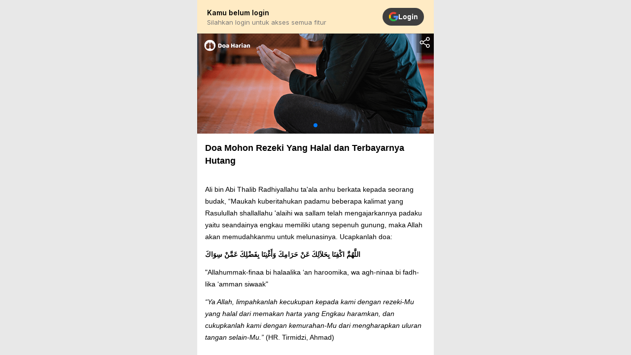

--- FILE ---
content_type: text/html; charset=utf-8
request_url: https://berbagi.quranbest.com/article/doa-mohon-rezeki-yang-halal-dan-terbayarnya-hutang
body_size: 3577
content:
<!DOCTYPE html><html><head><script>(function (w, d, s, l, i) {
                w[l] = w[l] || []; w[l].push({
                    'gtm.start':
                        new Date().getTime(), event: 'gtm.js'
                }); var f = d.getElementsByTagName(s)[0],
                    j = d.createElement(s), dl = l != 'dataLayer' ? '&l=' + l : ''; j.async = true; j.src =
                        'https://www.googletagmanager.com/gtm.js?id=' + i + dl; f.parentNode.insertBefore(j, f);
            })(window, document, 'script', 'dataLayer', 'GTM-5L8RC5D');</script><meta charSet="UTF-8"/><title>Doa Mohon Rezeki Yang Halal dan Terbayarnya Hutang</title><meta name="viewport" content="width=device-width, initial-scale=1"/><meta name="description" content="Ali bin Abi Thalib Radhiyallahu ta&#x27;ala anhu berkata kepada seorang budak, “Maukah kuberitahukan padamu beberapa kalimat yang Rasulullah shallallahu &#x27;alaihi wa sallam telah mengajarkannya padaku yaitu seandainya engkau memiliki utang sepenuh gunung, maka Allah akan memudahkanmu untuk melunasinya. Ucapkanlah doa:"/><meta name="keywords" content="Doa Mohon Rezeki Yang Halal dan Terbayarnya Hutang, al quran, quran, al quran digital, quran digital, aplikasi al quran, al-quran, jadwal sholat, azan, adzan"/><link rel="icon" type="image/png" sizes="16x16" href="/favicon-16x16.png"/><link rel="icon" type="image/png" sizes="32x32" href="/favicon-32x32.png"/><link rel="shortcut icon" href="/favicon.ico"/><link rel="apple-touch-icon" sizes="180x180" href="/apple-touch-icon.png"/><link rel="mask-icon" href="/favicon-mask.svg" color="#000000"/><meta property="og:url" content="https://berbagi.quranbest.com/article/doa-mohon-rezeki-yang-halal-dan-terbayarnya-hutang"/><meta property="og:title" content="Doa Mohon Rezeki Yang Halal dan Terbayarnya Hutang"/><meta property="og:description" content="Ali bin Abi Thalib Radhiyallahu ta&#x27;ala anhu berkata kepada seorang budak, “Maukah kuberitahukan padamu beberapa kalimat yang Rasulullah shallallahu &#x27;alaihi wa sallam telah mengajarkannya padaku yaitu seandainya engkau memiliki utang sepenuh gunung, maka Allah akan memudahkanmu untuk melunasinya. Ucapkanlah doa:"/><meta name="twitter:site" content="https://berbagi.quranbest.com/article/doa-mohon-rezeki-yang-halal-dan-terbayarnya-hutang"/><meta name="twitter:card" content="summary_large_image"/><meta name="twitter:image" content="https://quranbest-postings.s3.ap-southeast-1.amazonaws.com/5f45e9b2b391ed003f025709-1634792935270.png"/><meta property="og:image" content="https://quranbest-postings.s3.ap-southeast-1.amazonaws.com/5f45e9b2b391ed003f025709-1634792935270.png"/><meta property="og:image:width" content="1200"/><meta property="og:image:height" content="630"/><meta name="next-head-count" content="20"/><link rel="preload" href="/_next/static/css/7557641132cbb601fbdd.css" as="style"/><link rel="stylesheet" href="/_next/static/css/7557641132cbb601fbdd.css" data-n-g=""/><link rel="preload" href="/_next/static/css/e390ecc8d4c7b9e1e538.css" as="style"/><link rel="stylesheet" href="/_next/static/css/e390ecc8d4c7b9e1e538.css" data-n-p=""/><noscript data-n-css=""></noscript><link rel="preload" href="/_next/static/chunks/main-0b6e4e96fd392e76803b.js" as="script"/><link rel="preload" href="/_next/static/chunks/webpack-50bee04d1dc61f8adf5b.js" as="script"/><link rel="preload" href="/_next/static/chunks/framework.ae55bf7e6c20d673e3c3.js" as="script"/><link rel="preload" href="/_next/static/chunks/75fc9c18.60c1ab7504f6eb9ff2f2.js" as="script"/><link rel="preload" href="/_next/static/chunks/a0f211c007f9b82ad4557cbb5581211d52be5587.ebefd935aa9eadf7826f.js" as="script"/><link rel="preload" href="/_next/static/chunks/5fd254ca491e4cfb345d3392296aecd6a6377a84.fd83253d534fb858fe72.js" as="script"/><link rel="preload" href="/_next/static/chunks/4c2360fc2eef0e912a44209aa3beb6531d7b25bd.ec55ac2c7e5272b14d0d.js" as="script"/><link rel="preload" href="/_next/static/chunks/9d3f3c63d7d63ec1bea4d978c30bb68612cb23ae.d3d7d3d2a2fb79a7c93e.js" as="script"/><link rel="preload" href="/_next/static/chunks/2abe98ed771c7bbc2f5cab64e0eb91dc88020b91.53b0044b613ada2dbf16.js" as="script"/><link rel="preload" href="/_next/static/chunks/cad18ba88bd706041bafb26e73c6540621f9d61e.89d085f5c2cbf499eed8.js" as="script"/><link rel="preload" href="/_next/static/chunks/pages/_app-f2cb6289cc6e4aeb74a8.js" as="script"/><link rel="preload" href="/_next/static/chunks/56e765ea91d4dc2e55c65660c5e4b43f3f231c23.214e9104e01ee93ccc99.js" as="script"/><link rel="preload" href="/_next/static/chunks/eb32fdac22c82142c655f6d830c20796372d42b2.88055501300c35a65c96.js" as="script"/><link rel="preload" href="/_next/static/chunks/c7f79421016d9e447854701b865aa33dd026bfeb.7e1336e5322d871ae781.js" as="script"/><link rel="preload" href="/_next/static/chunks/7d39c254611c3b607fcd68287fc3efa0cc8a88e4.db92eee0bbbe0a9dc4bf.js" as="script"/><link rel="preload" href="/_next/static/chunks/pages/%5B...slug%5D-bcbdb14882abdce61bee.js" as="script"/></head><body><div id="__next"><noscript><iframe src="https://www.googletagmanager.com/ns.html?id=GTM-5L8RC5D" height="0" width="0" style="display:none;visibility:hidden"></iframe></noscript><div class="page"><div class="header"><div class="header__content header__content--yellow"><div class="header__left"><div class="header__left-info"><h4 class="header__title">Kamu belum login</h4><p class="header__subtitle">Silahkan login untuk akses semua fitur</p></div></div><div class="header__right"><button class="google-login-rounded"><img src="/icon/ic-google.svg"/> Login</button></div></div></div><div class="page-content body bg-white"><div class="page-body"><div class="banner"><div class="shared"><img src="/icon/share.svg" width="25"/></div><div class="swiper-container"><div class="swiper-pagination"></div><div class="swiper-wrapper"><div class="swiper-slide"><img src="https://quranbest-postings.s3.ap-southeast-1.amazonaws.com/5f45e9b2b391ed003f025709-1634792935270.png" class="swiper-lazy"/></div></div></div></div><div class="article"><div class="article-header mb-0"><h2>Doa Mohon Rezeki Yang Halal dan Terbayarnya Hutang</h2></div></div><div class="article-content mt-0" style="padding:0 16px 16px"><div class="body article-desc"><p><p>Ali bin Abi Thalib Radhiyallahu ta'ala anhu berkata kepada seorang budak, “Maukah kuberitahukan padamu beberapa kalimat yang Rasulullah shallallahu 'alaihi wa sallam telah mengajarkannya padaku yaitu seandainya engkau memiliki utang sepenuh gunung, maka Allah akan memudahkanmu untuk melunasinya. Ucapkanlah doa:</p><p><b>اللَّهُمَّ اكْفِنَا بِحَلاَلِكَ عَنْ حَرَامِكَ وَأَغْنِنَا بِفَضْلِكَ عَمَّنْ سِوَاكَ</b></p><p>"Allahummak-finaa bi halaalika ‘an haroomika, wa agh-ninaa bi fadh-lika ‘amman siwaak"</p><p><i>“Ya Allah, limpahkanlah kecukupan kepada kami dengan rezeki-Mu yang halal dari memakan harta yang Engkau haramkan, dan cukupkanlah kami dengan kemurahan-Mu dari mengharapkan uluran tangan selain-Mu.” </i>(HR. Tirmidzi, Ahmad)</p></p></div><button class="MuiButtonBase-root MuiButton-root MuiButton-contained button button-red fix-parent mt-30" tabindex="0" type="button"><span class="MuiButton-label">BUKA DI APLIKASI</span></button></div></div></div></div><script>!function (f, b, e, v, n, t, s) {
                if (f.fbq) return; n = f.fbq = function () {
                    n.callMethod ?
                        n.callMethod.apply(n, arguments) : n.queue.push(arguments)
                };
                if (!f._fbq) f._fbq = n; n.push = n; n.loaded = !0; n.version = '2.0';
                n.queue = []; t = b.createElement(e); t.async = !0;
                t.src = v; s = b.getElementsByTagName(e)[0];
                s.parentNode.insertBefore(t, s)
            }(window, document, 'script',
                'https://connect.facebook.net/en_US/fbevents.js');
            fbq('init', '125157239164249');
            fbq('track', 'PageView');</script><noscript><img height="1" width="1" style="display:none" src="https://www.facebook.com/tr?id=125157239164249&ev=PageView&noscript=1" /></noscript></div><script id="__NEXT_DATA__" type="application/json">{"props":{"pageProps":{"data":{"menu":"detail","redirect":"","query":"","param":{"refType":"article","refCode":"doa-mohon-rezeki-yang-halal-dan-terbayarnya-hutang","refExtra":"","refId":"","refPlace":"","refPage":"","nominal":"","name":"","email":"","cb":""},"article":{"id":"6170f5e742d92e0040335d74","type":"article","title":"Doa Mohon Rezeki Yang Halal dan Terbayarnya Hutang","description":"\u003cp\u003e\u003cp\u003eAli bin Abi Thalib Radhiyallahu ta'ala anhu berkata kepada seorang budak, “Maukah kuberitahukan padamu beberapa kalimat yang Rasulullah shallallahu 'alaihi wa sallam telah mengajarkannya padaku yaitu seandainya engkau memiliki utang sepenuh gunung, maka Allah akan memudahkanmu untuk melunasinya. Ucapkanlah doa:\u003c/p\u003e\u003cp\u003e\u003cb\u003eاللَّهُمَّ اكْفِنَا بِحَلاَلِكَ عَنْ حَرَامِكَ وَأَغْنِنَا بِفَضْلِكَ عَمَّنْ سِوَاكَ\u003c/b\u003e\u003c/p\u003e\u003cp\u003e\"Allahummak-finaa bi halaalika ‘an haroomika, wa agh-ninaa bi fadh-lika ‘amman siwaak\"\u003c/p\u003e\u003cp\u003e\u003ci\u003e“Ya Allah, limpahkanlah kecukupan kepada kami dengan rezeki-Mu yang halal dari memakan harta yang Engkau haramkan, dan cukupkanlah kami dengan kemurahan-Mu dari mengharapkan uluran tangan selain-Mu.” \u003c/i\u003e(HR. Tirmidzi, Ahmad)\u003c/p\u003e\u003c/p\u003e","images":["https://quranbest-postings.s3.ap-southeast-1.amazonaws.com/5f45e9b2b391ed003f025709-1634792935270.png"],"donation":null},"notfound":false,"metaData":{"title":"Doa Mohon Rezeki Yang Halal dan Terbayarnya Hutang","desc":"Ali bin Abi Thalib Radhiyallahu ta'ala anhu berkata kepada seorang budak, “Maukah kuberitahukan padamu beberapa kalimat yang Rasulullah shallallahu 'alaihi wa sallam telah mengajarkannya padaku yaitu seandainya engkau memiliki utang sepenuh gunung, maka Allah akan memudahkanmu untuk melunasinya. Ucapkanlah doa:","url":"https://berbagi.quranbest.com/article/doa-mohon-rezeki-yang-halal-dan-terbayarnya-hutang","ogImage":"https://quranbest-postings.s3.ap-southeast-1.amazonaws.com/5f45e9b2b391ed003f025709-1634792935270.png","keywords":"Doa Mohon Rezeki Yang Halal dan Terbayarnya Hutang, al quran, quran, al quran digital, quran digital, aplikasi al quran, al-quran, jadwal sholat, azan, adzan"},"campaign":"","referral":""}},"__N_SSP":true},"page":"/[...slug]","query":{"slug":["article","doa-mohon-rezeki-yang-halal-dan-terbayarnya-hutang"]},"buildId":"aHlQ4-JGBWN3e5C75Lztk","isFallback":false,"gssp":true}</script><script nomodule="" src="/_next/static/chunks/polyfills-0a3f5575d2f25aee06a0.js"></script><script src="/_next/static/chunks/main-0b6e4e96fd392e76803b.js" async=""></script><script src="/_next/static/chunks/webpack-50bee04d1dc61f8adf5b.js" async=""></script><script src="/_next/static/chunks/framework.ae55bf7e6c20d673e3c3.js" async=""></script><script src="/_next/static/chunks/75fc9c18.60c1ab7504f6eb9ff2f2.js" async=""></script><script src="/_next/static/chunks/a0f211c007f9b82ad4557cbb5581211d52be5587.ebefd935aa9eadf7826f.js" async=""></script><script src="/_next/static/chunks/5fd254ca491e4cfb345d3392296aecd6a6377a84.fd83253d534fb858fe72.js" async=""></script><script src="/_next/static/chunks/4c2360fc2eef0e912a44209aa3beb6531d7b25bd.ec55ac2c7e5272b14d0d.js" async=""></script><script src="/_next/static/chunks/9d3f3c63d7d63ec1bea4d978c30bb68612cb23ae.d3d7d3d2a2fb79a7c93e.js" async=""></script><script src="/_next/static/chunks/2abe98ed771c7bbc2f5cab64e0eb91dc88020b91.53b0044b613ada2dbf16.js" async=""></script><script src="/_next/static/chunks/cad18ba88bd706041bafb26e73c6540621f9d61e.89d085f5c2cbf499eed8.js" async=""></script><script src="/_next/static/chunks/pages/_app-f2cb6289cc6e4aeb74a8.js" async=""></script><script src="/_next/static/chunks/56e765ea91d4dc2e55c65660c5e4b43f3f231c23.214e9104e01ee93ccc99.js" async=""></script><script src="/_next/static/chunks/eb32fdac22c82142c655f6d830c20796372d42b2.88055501300c35a65c96.js" async=""></script><script src="/_next/static/chunks/c7f79421016d9e447854701b865aa33dd026bfeb.7e1336e5322d871ae781.js" async=""></script><script src="/_next/static/chunks/7d39c254611c3b607fcd68287fc3efa0cc8a88e4.db92eee0bbbe0a9dc4bf.js" async=""></script><script src="/_next/static/chunks/pages/%5B...slug%5D-bcbdb14882abdce61bee.js" async=""></script><script src="/_next/static/aHlQ4-JGBWN3e5C75Lztk/_buildManifest.js" async=""></script><script src="/_next/static/aHlQ4-JGBWN3e5C75Lztk/_ssgManifest.js" async=""></script></body></html>

--- FILE ---
content_type: text/css; charset=UTF-8
request_url: https://berbagi.quranbest.com/_next/static/css/7557641132cbb601fbdd.css
body_size: 6877
content:
@import url(https://fonts.googleapis.com/css2?family=Inter:ital,opsz,wght@0,14..32,100..900;1,14..32,100..900&display=swap);body{margin:0;min-width:360px;font-family:system,-apple-system,Helvetica,Arial,sans-serif;font-size:14px;background-color:#e8e8e8;-webkit-font-smoothing:antialiased;-moz-osx-font-smoothing:grayscale}code{font-family:source-code-pro,Menlo,Monaco,Consolas,Courier New,monospace}*{outline:none;box-sizing:border-box}a{text-decoration:none}ol,ul{margin:0;padding:0 0 0 24px}.page{flex-direction:column;margin:0 auto;max-width:480px;height:100vh;background-color:#f8f8f8}.page,.page-router{display:flex;overflow:hidden}.page-router{flex:1 1;flex-direction:column}.page-content{overflow:auto}.page-body,.page-content{flex:1 1;display:flex;flex-direction:column}.page-body{overflow-x:hidden;overflow-y:auto}.content-list{width:100%;background:#fff}.Toaster__alert{background:rgba(21,21,21,.8705882352941177)!important;padding-top:10px!important;padding-bottom:10px!important}.Toaster__alert_text{font-size:12px!important}.Toaster__alert_close,.Toaster__alert_text{color:#fff!important}.Toaster__alert_close{padding:5px!important}.MuiBox-root{padding:16px!important}.text-danger{color:red}.verified{margin-left:10px}.loading-content{width:100%;margin:0 0 15px;font-weight:500;display:flex;justify-content:center;align-items:center}.h-100{height:calc(100vh - 60px)}.pt-0{padding-top:0!important}.pt-15{padding-top:15px!important}.pb-0{padding-bottom:0!important}.pl-0{padding-left:0!important}.pl-15{padding-left:15px!important}.m-0{margin:0!important}.mt-0{margin-top:0!important}.mt-20{margin-top:20px!important}.mt-30{margin-top:30px!important}.mb-0{margin-bottom:0!important}.mb-5{margin-bottom:5px!important}.mb-10{margin-bottom:10px!important}.mb-15{margin-bottom:15px!important}.mb-20{margin-bottom:20px!important}.mb-25{margin-bottom:25px!important}.mb-30{margin-bottom:30px!important}.mb-40{margin-bottom:40px!important}.text-mute{color:#706d6d}.b-600{font-weight:600!important}.border-top{border-top:1px solid #e3e3e3!important}.google-login{width:100%;height:45px;padding:5px 30px;background:#3f3f3f;color:#fff;border-radius:20px;border:none;font-size:14px;font-weight:600;display:flex;justify-content:center;align-items:center;grid-gap:12px;gap:12px;cursor:pointer}.google-login img{max-width:100%;max-height:100%}.google-login-rounded{padding:8px 12px;background:#3f3f3f;color:#fff;border-radius:20px;border:none;font-size:14px;font-weight:600;display:flex;justify-content:center;align-items:center;grid-gap:8px;gap:8px;cursor:pointer}.google-login-rounded img{width:20px}.google-login-rounded:active,.google-login-rounded:hover,.google-login:active,.google-login:hover{background:#2c2c2c!important}@media only screen and (max-width:380px){.google-login-rounded{padding:7px 10px}}.header{margin:0;padding:0;background-color:#fff;z-index:99;font-family:Inter,sans-serif}.header,.header__content{display:flex;align-items:center;justify-content:space-between;width:100%}.header__content{padding:15px 20px;margin:0 auto;background:#fff}.header__content--yellow{background:#ffebc4!important}.header__left{display:flex;justify-content:flex-start;align-items:center;grid-gap:12px;gap:12px}.header__left-img{width:38px;height:38px}.header__left-img>img{width:100%;height:100%;object-fit:cover;object-position:center;border-radius:50%}.header__left-info{display:flex;flex-direction:column;justify-content:flex-start;align-items:flex-start}.header__title{font-size:14px;font-weight:600;line-height:22px;color:#000;margin:0}.header__subtitle{font-size:13px;font-weight:400;color:#797979;margin:0}.header__name{font-size:16px;font-weight:600;line-height:20px;color:#181825;margin:0}.header__email{font-size:12px;font-weight:400;color:#a7a7a7;margin:0}.header__right{display:flex;justify-content:flex-end;align-items:center;box-sizing:border-box;padding:0;width:30%}#open-app{padding:6px 20px!important;border-radius:4px!important;text-transform:capitalize!important}.header-info{padding:10px 20px 5px;width:100%;display:flex;justify-content:flex-start;align-items:center}.header-info .header-wrapper-image{width:72px;height:42px;margin-right:15px}.header-info .logo-partner{width:100%;height:100%;object-fit:contain;object-position:center}.header-info .title{flex:1 1;font-size:14px}.header-top .back-btn{margin-right:15px;cursor:pointer}.header-amount{width:100%;background-color:#f7f7f7;color:#939393;padding:10px 20px 20px;border-top:1px solid #e5e5e5;border-bottom:1px solid #e5e5e5;font-family:Inter,sans-serif}.header-amount,.header-amount div{display:flex;justify-content:space-between;align-items:flex-start}.header-amount div{flex-direction:column;height:40px}.header-amount div.right{align-items:flex-end!important}.header-amount div span{font-size:15px}.header-amount div h2{font-size:24px;font-weight:700;color:#f14157;margin:0}.header-amount div h3{font-size:14px;font-weight:600;color:#939393;margin:0}.header-dark{width:100%!important;background:#3f3c3c!important;margin:0!important;padding:20px!important}.header-dark .title{color:#fff!important}@media only screen and (max-width:380px){.header__subtitle{font-size:12px}}.swiper-pagination-bullet{background:linear-gradient(#fff,#b5b5b5)}.article-header h6{font-size:16px;line-height:24px}.article-content{margin-top:20px}.article-content .MuiButtonBase-root:nth-child(2){border-left:.5px solid #e0e0e0!important}.MuiTab-wrapper img{margin-right:5px!important}.button-red{background-color:#e93871!important}.timeline-content .subtitle{font-size:14px;line-height:1.5;letter-spacing:.00938em}.timeline-content .title{font-weight:400;line-height:1.5;letter-spacing:.00938em}.timeline-content p{line-height:1.5;letter-spacing:.00938em;margin-bottom:12px}.hide{display:none!important}.list-empty{list-style:none}.swiper-container{width:100%;height:100%}.swiper-slide{text-align:center;font-size:18px;background:#fff;min-width:36px;max-width:480px;display:flex;justify-content:center;align-items:center}.swiper-slide img{width:100%;height:auto}.swiper-pagination-bullet{background:#fff;opacity:.8}.swiper-pagination-bullet-active{background:#e93871;opacity:1}.article{padding:16px}.article-header{width:100%;display:flex;justify-content:flex-start;align-items:flex-start;margin-bottom:22px}.article-header img{margin-right:10px}.article-header h2,.article-header h6{font-size:18px;font-weight:600;line-height:26px;margin:0}.article-progress{width:100%}.progress-total{width:100%;display:flex;justify-content:space-between;align-items:center}.progress-total .collected{font-style:normal;font-weight:600;font-size:16px;line-height:22px;letter-spacing:-.02em;color:#333}.progress-total .target{font-style:normal;font-weight:400;font-size:13px;line-height:18px;letter-spacing:-.02em;color:#828282}.progress-info{display:flex;justify-content:space-between;align-items:center;padding:0 0 20px}.progress-info .donatur{font-weight:400;color:#e93871}.progress-info .donatur,.progress-info .expired{font-style:normal;font-size:14px;line-height:19px;letter-spacing:-.02em}.progress-info .expired{font-weight:600;color:#4f4f4f}.donation-progress{width:100%;margin:10px 0 15px}.MuiLinearProgress-root{height:8px!important}.MuiLinearProgress-colorPrimary{background-color:#eaeaea!important}.MuiLinearProgress-barColorPrimary{background-color:#ea3771!important}.article-content{width:100%;margin-top:5px!important}.MuiPaper-elevation4{box-shadow:none!important}.MuiAppBar-colorDefault{color:rgba(0,0,0,.87);background-color:#f8f8f8!important;border-top:.5px solid #e0e0e0!important}.MuiTab-root{text-transform:capitalize!important}.MuiButtonBase-root{background:#fff!important}.MuiTab-labelIcon{min-height:0!important}.MuiTab-wrapper{flex-direction:row!important}.MuiTab-wrapper img{margin-right:8px!important;margin-bottom:0!important}.MuiTab-root{padding:9px 12px!important}.MuiTabs-scroller{background:#f2f2f2!important}.button{border:none!important;font-style:normal;font-weight:700;font-size:14px;line-height:19px;letter-spacing:-.02em;color:#fff;height:auto;padding:11px!important;border-radius:3px;box-shadow:none!important}.button-red{background:#c5143e!important;color:#fff!important}.button-orange{background-color:#ff8528!important;color:#fff!important}.button.fix-parent{width:100%}ul.timeline{list-style-type:none;position:relative;padding-left:1.5rem}ul.timeline:before{content:" ";background:#e0e0e0;display:inline-block;position:absolute;left:4px;width:1px;height:100%;z-index:400;border-radius:1rem}li.timeline-item{margin:12px 0;border-radius:5px;background-color:#fff}.timeline-arrow{border-left:.5rem solid transparent;border-bottom:.5rem solid red;border-right:.5rem solid transparent;display:block;position:absolute;left:10px;bottom:100%;background:#fff}li.timeline-item img{width:100%}li.timeline-item:before{content:" ";background:#e93871;display:inline-block;position:absolute;border-radius:50%;border:3px solid #fff;left:-5px;width:14px;height:14px;z-index:400}.timeline-header{display:flex;justify-content:flex-start;align-items:center;margin-bottom:20px}.timeline-header img{width:40px!important;margin-right:10px;border-radius:4px}.timeline-header h6{font-weight:600;font-size:14px;line-height:19px;color:#4f4f4f}.timeline-header h6,.timeline-header p{margin:0;font-style:normal;letter-spacing:-.03em}.timeline-header p{font-weight:400;font-size:10px;line-height:14px;color:#828282}.timeline-content{border:1px solid #dee2e6;padding:12px;border-radius:5px;position:relative}.timeline-content .subtitle{font-style:normal;font-weight:400;font-size:13px;line-height:14px;letter-spacing:-.03em;color:#333;margin-top:5px;margin-bottom:10px}.timeline-content .title{font-style:normal;font-weight:700;font-size:16px;line-height:22px;letter-spacing:-.03em;color:#4f4f4f;margin-top:0}.timeline-content p{font-style:normal;font-weight:400;font-size:14px;line-height:20px;letter-spacing:-.03em;color:#333}.timeline-content img{margin-top:10px;width:100%}.timeline-content:after,.timeline-content:before{bottom:100%;left:20px;border:solid transparent;content:"";height:0;width:0;position:absolute;pointer-events:none}.timeline-content:after{border-color:rgba(106,142,166,0) rgba(106,142,166,0) #fff;border-width:10px;margin-left:-10px}.timeline-content:before{border-color:rgba(194,225,245,0) rgba(194,225,245,0) #dee2e6;border-width:11px;margin-left:-11px}.bg-white{background:#fff}.article-desc{font-size:14px;line-height:24px}.default-page{width:100%;padding-top:30px;background:#fff}.default-page-header{padding:10px;font-style:normal;font-weight:700;font-size:18px;line-height:21px;text-align:center;letter-spacing:-.05em;text-transform:uppercase;color:#121014}.default-page-body{width:100%;position:relative}.default-page-body img{width:100%;height:auto}.default-page-body .text{width:90%;position:absolute;bottom:160px;left:50%;transform:translateX(-50%);font-style:normal;font-weight:400;font-size:14px;line-height:18px;text-align:center;letter-spacing:-.035em;color:#fff}#download-btn{margin-top:20px;margin-bottom:15px;border-radius:24px;padding:10px 30px!important;border:none!important;font-size:13px}.info-success{background:#edfcff;border-radius:3px;width:90%;margin-left:auto;margin-right:auto;padding:15px 30px;text-align:center;color:#38a0b7}.info-success h4{font-weight:600;font-size:15px;line-height:18px;text-transform:uppercase;margin:0 0 10px}.info-success h4,.info-success p{font-style:normal;letter-spacing:-.04em}.info-success p{font-weight:400;font-size:14px;line-height:20px;text-align:center}.m-b-30{margin-bottom:30px}.p-t-80{padding-top:80px}.body{width:100%}.modal{position:fixed;width:inherit;max-width:480px;height:100%;background:#fff;z-index:99999;top:0;display:none}.block{display:block}.pointer{cursor:pointer}.modal-header{padding:16px 18px;border-bottom:.25px solid #efefef;display:flex;justify-content:flex-start;align-items:center}.modal-header h4{margin:0}.modal-header .back-btn img{margin-right:16px;cursor:pointer}.modal-body{width:100%;padding:0;overflow-y:auto;height:calc(100% - 53px)}.donatur-list{padding:0;margin:0}.donatur-list li{display:flex;justify-content:flex-start;align-items:center;padding:0 0 0 16px}.donatur-img{width:50px;height:50px;border-radius:50%;margin-right:15px}.donatur-info{flex:1 1;display:flex;flex-direction:column;color:#000;padding:15px 0;border-bottom:1px solid #cecece}.donatur-info span{margin-bottom:5px}.donatur-info .name{font-size:14px;color:#e93871}.donatur-info .amount{font-size:13px;color:#000}.donatur-info .date{font-size:10px;color:#000}.banner{position:relative}.shared{position:absolute;z-index:2;right:0;top:0;cursor:pointer;background:rgba(0,0,0,.3);padding:5px}.modal-responsive{position:fixed;width:auto;max-width:480px;height:100%;background:#fff;z-index:99999;top:0}.wrapper-donatur{padding:20px 0 0}.wrapper-donatur h3{margin:0 0 10px}.donatur{display:flex;flex-direction:row;justify-content:flex-start;align-items:center}.provider-image{border-radius:4px!important}.donatur .donatur-desc{flex:1 1;padding:0 10px;display:flex;justify-content:center;align-items:flex-start;flex-direction:column}.donatur .donatur-desc h3{margin:0 0 5px}.donatur .donatur-desc p{font-size:13px;color:#bababa}.updates-list{padding:0 7px}.tab-container{background-color:#fff;width:100%;height:70vh;overflow-y:scroll;padding-bottom:10px}.tab-container::-webkit-scrollbar{display:none}.tab-container{-ms-overflow-style:none;scrollbar-width:none}#updates-content{position:relative}.join-fundraiser{border:1px solid #dee2e6;border-radius:5px;margin:0 20px 10px;padding:20px;z-index:999;background:#fff}.join-fundraiser p{padding:0 20px;font-size:14px;color:#656565}.join-fundraiser .button-join{color:#e93871!important;text-transform:capitalize}.join-fundraiser .button-join,.join-fundraiser .MuiButtonBase-root:nth-child(2){border:1px solid #e93871!important}.article-tag{display:block;margin:0 0 20px;padding:0 10px;white-space:nowrap;overflow-x:scroll;overflow-y:hidden;-ms-overflow-style:none;scrollbar-width:none}.article-tag::-webkit-scrollbar{display:none}.article-tag .tag-item{display:inline-block;margin:0 5px 5px;padding:0 10px;line-height:30px;color:#999;border:1px solid #999;border-radius:15px;overflow:hidden;cursor:pointer}.article-tag .tag-item.selected{color:#fff;background-color:#e93871;border-color:#e93871}.article-list{display:block;-webkit-user-select:none;-moz-user-select:none;-ms-user-select:none;user-select:none;-ms-overflow-style:none;scrollbar-width:none}.article-list::-webkit-scrollbar{display:none}.article-list .article-item{display:flex;flex-direction:column;margin-bottom:20px;border:1px solid #e2e2e2;border-radius:8px;overflow:hidden}.article-list .article-item .article-img{width:100%;height:auto;margin-bottom:0}.article-list .article-item .article-header{display:flex;align-items:center;justify-content:space-between;margin-bottom:0;padding:10px}.article-list .article-item .article-header .title{line-height:1.4em;margin-right:10px;font-weight:600;white-space:nowrap;overflow:hidden;text-overflow:ellipsis;font-size:14px;margin-bottom:0;margin-top:0}.article-list .article-item .article-header .like{white-space:nowrap}.article-list .article-item .article-desc{line-height:1.2em;max-height:3.6em;margin-bottom:10px;padding:0 10px;color:#999;overflow:hidden;text-overflow:ellipsis}.article-link{text-decoration:none;color:#000}.content{flex:1 1;background:#fff;padding:20px;position:relative;display:flex;flex-direction:column}.content h3,.content p{width:100%}.form-group{width:100%;padding:5px 0;position:relative;float:left}.form-group p{margin-bottom:10px}.form-group label{width:100%}.form-control{width:100%;border:1px solid #c5c5c5;min-height:40px;border-radius:4px;outline:none;background-color:#e4e4e4;text-indent:10px;font-family:inherit}.col-sm-6{width:50%;float:left;padding:0}.btn-control{width:100%}.text-right{text-align:right}.text-center{text-align:center}.btn{padding:15px;border:none;border-radius:2px;cursor:pointer;width:98%}.btn-default{background-color:#e4e4e4}.btn-warning{background:#e93871;color:#fff;font-weight:700}.term{color:#e93871;text-decoration:none}.quote{padding:10px;border-radius:4px;border:1px dashed;margin-top:20px;text-align:center;font-size:12px}.action-btn{background:#fff;position:sticky;padding:15px;width:100%}.action-btn p{font-size:12px}.action-btn p,p{margin-bottom:10px}.form-control.right{text-align:right;text-indent:15px;padding-left:15px}.form-control.right::-webkit-input-placeholder{text-align:left}.form-control.right:-moz-placeholder{text-align:left}.show{display:block}.hide{display:none}p{padding:0;margin:0}.payment-list{width:100%;margin:0;padding:25px 20px;background:#fff;font-family:Inter,sans-serif}.payment-list li{display:flex;justify-content:flex-start;align-items:center;margin-bottom:8px;cursor:pointer;border-radius:10px;background:#f7f7f7;padding:3px 10px}.payment-list li:hover{background:#d5d5d5}.payment-list li:last-child>.payment-info{border:none}.payment-icon{width:72px;box-sizing:border-box;height:44px;border:1px solid #eaecf0;border-radius:8px;display:flex;justify-content:center;align-items:center;padding:5px 10px;margin-right:15px;background:#fff}.payment-icon img{width:100%;height:100%;object-fit:contain}.payment-info{display:flex;justify-content:space-between;align-items:center;padding:10px 0;flex:1 1;font-size:12px}.payment-info h3{margin:0 0 2px;font-size:14px;font-weight:600;color:#101828}.payment-info p{margin:0;font-size:12px;color:#939393}.list-title{color:#101828;font-weight:600;font-size:14px;margin-bottom:15px}.dark{background:#f8f8f8;padding:0}.m-b-10{margin-bottom:10px}.partner-icon{background:#f8f8f8;position:fixed;bottom:0;margin:0;padding:10px;min-width:360px;max-width:480px;width:100%;display:flex;justify-items:center;align-items:center}.partner-icon img.midtrans{height:17px!important}.partner-icon img{height:20px;margin-right:10px}.partner-icon-wrapper{width:100%;text-align:center}.amount{font-size:20px;font-weight:700;color:#ff2e4b}.action-btn{position:fixed;min-width:360px;bottom:0;margin:0;padding:0;max-width:480px;background-color:#fff;z-index:99;border-top:1px solid #e6e6e6}.action-btn,.action-btn .action-btn-item{display:flex;flex-direction:column;align-items:flex-start;justify-content:space-between}.action-btn .action-btn-item{width:100%;padding:10px 15px}.action-btn .action-btn-info{width:100%;display:flex;justify-content:space-between;align-items:center;margin-bottom:5px}.action-btn .action-btn-item button,.divider{width:100%}.divider{height:1px;background:#e6e6e6}.page-header{width:100%;display:flex;flex-direction:column;background:#fff}.page-header-top{width:calc(100% - 40px);display:flex;margin:0 auto;padding:15px 0;background:#fff;align-items:center}.page-header-top .back-btn{margin-right:20px;cursor:pointer;display:flex;align-items:center;justify-content:center}.page-header-top .text-header{flex:1 1;display:flex;flex-direction:column;align-items:flex-start}.page-header-top .text-header .title{margin:0;font-size:15px;font-weight:600;color:#757474}.page-header-top .text-header .type{margin-top:2px;font-size:14px;font-weight:700;color:#565656}.page-header-info{padding:0;width:100%;display:flex;justify-content:flex-start;align-items:center}.page-header-info .logo{margin-right:15px;width:36px;height:36px;background-position:50%;background-repeat:no-repeat;background-size:cover;border-radius:4px}.page-header-info .title{flex:1 1;font-size:12px}.transaction-info li{padding:5px 0}.qrcode-wrapper{display:flex;align-items:center;justify-content:center;margin-top:16px;width:100%}.qrcode-wrapper .qrcode-preview{width:80%!important;height:auto!important}.hide-scroll{overflow-y:hidden!important}.relative{position:relative!important}.scroll{overflow-y:auto!important}.payment-scroll{padding-bottom:110px}.payment-detail-scroll{padding-bottom:42px!important}.ovo-state{padding-bottom:30px}.ovo-state h2,.ovo-state h3{margin:0}.ovo-state h3{margin-bottom:15px}.ovo-state h2{margin-bottom:10px}.ovo-state img{width:100%;margin:15px 0}.ovo-state p{font-weight:600;font-size:12px;font-family:Inter,sans-serif}.article-desc p{margin-bottom:12px}.clipboard{justify-content:space-between}.clipboard,.clipboard-content{display:flex;align-items:center}.clipboard-content{justify-content:flex-start;min-height:50px}.clipboard-content>img{height:60px;margin-right:15px}.clipboard-action{width:18px;height:18px;cursor:pointer}.clipboard-action>img{width:100%;height:100%;object-fit:contain;object-position:center}.transfer-manual__title{text-align:center;margin:0 0 25px;font-size:16px}.transfer-manual__desc{font-size:14px;line-height:19px;margin:0}.transfer-manual__label{font-size:15px;line-height:normal;margin:0}.transfer-manual__bank-account{margin:0 0 30px}.text-primary{color:#000}.program-title{width:100%;display:flex;justify-content:flex-start;align-items:flex-start;background-color:#fff;color:#000;padding:20px;font-size:18px;font-weight:600;font-family:Inter,sans-serif}.fundraiser{padding:5px 10px}.capitalize{text-transform:capitalize}.fundraiser .header-title{color:#5c5c5c;margin:0}.card{background:#fff;padding:20px 30px;margin-bottom:10px}.card p{font-size:13px;line-height:18px}.box{padding:15px 20px;border-radius:4px}.success{background:#dff1ff}.fundraiser .form-group{margin-bottom:15px}.fundraiser .form-group span{font-size:11px}.fundraiser .form-placeholder{display:flex;align-items:center;margin-top:10px;margin-bottom:5px;border:1px solid #c5c5c5;width:100%;height:40px;border-radius:4px;background-color:#fff;font-family:inherit}.fundraiser .form-placeholder .label{display:flex;align-items:center;padding-left:10px;width:auto}.fundraiser .form-placeholder .form-control{flex:1 1;display:flex;align-items:center;margin:0;padding:0 10px 0 0;min-width:0;width:auto;text-indent:0;font-weight:700;border:none;background-color:transparent}.fundraiser .form-control{margin-top:10px;margin-bottom:5px;background:#fff}.fundraiser-step{padding:0;margin:0}.fundraiser-step li{list-style:none;padding:10px 0}.fundraiser-step-wrapper{display:flex;justify-content:flex-start}.step-number{width:25px;height:25px;box-sizing:border-box;background-color:#fd1270;display:flex;justify-content:center;align-items:center;border-bottom-left-radius:6px;border-top-right-radius:6px;margin-right:20px;color:#fff;font-size:12px;font-weight:14px}.step-content{display:flex;flex-direction:column;flex:1 1}input[type=checkbox]{top:0;left:0;width:100%;cursor:inherit;height:100%;margin:0;opacity:0;padding:0;z-index:1;position:absolute}.bg-pastel{background:#ffebf1}.bg-grey{background:#e6e6e6}.grey{color:#5c5c5c}.pink{color:#fd1270}.title-qb{font-size:18px;font-weight:700;color:#181825}.flex-col{display:flex;flex-direction:row!important;justify-content:space-between}.radius-20{border-radius:20px}.icon-history{cursor:pointer}.infaq .button-red{background:#c5143e!important;display:flex;justify-content:center;align-items:center;cursor:pointer;padding:8px 10px!important}.infaq .button-red img{margin-right:5px}.infaq .MuiLinearProgress-root{height:6px!important;border-radius:50.9812px}.infaq .donation-progress{margin-bottom:10px!important}.infaq .summary{display:flex;justify-content:space-between;align-items:center}.infaq .summary .collected{display:flex;flex-direction:column}.summary{padding:15px 0}.summary .collected .label{font-size:14px;font-weight:600;color:#181826;margin-bottom:2px}.summary .collected .total{font-size:20px;font-weight:800;color:#181826}.highlighted{padding:15px 0;overflow-x:auto;overflow-y:hidden;display:flex}.cardv{width:150px;box-shadow:0 0 5.31054px rgba(0,0,0,.14);border-radius:8px;margin-right:5px;text-align:left;color:#181826}.cardv,.cardv-header{box-sizing:border-box}.cardv-header{width:100%;height:90px}.cardv-header img{width:100%;height:100%;object-fit:cover;object-position:center;border-top-right-radius:4px;border-top-left-radius:4px}.cardv-body{box-sizing:border-box;padding:10px 10px 15px}.cardv .title{font-size:13px;color:#181826;margin:5px 0}.cardv .collected{display:flex;flex:1 1;flex-direction:column}.cardv-body .partner{font-size:12px;color:#bababa;font-weight:600}.cardv-body .collected .label{font-size:13px;color:#bababa;margin-bottom:5px}.cardv-body .collected .total{font-size:15px;font-weight:600;color:#181826}.input-search{background:#f7f7f7;color:#b3b3b3;text-indent:40px;border-radius:20px;border:none}.input-search:-ms-input-placeholder{color:#b3b3b3}.input-search::placeholder{color:#b3b3b3}.form-input-search:before{content:"";position:absolute;left:13px;width:30px;height:40px;background-image:url(/icon/ic_search.svg);background-position:50%;background-repeat:no-repeat}.button-search{width:100%;border-radius:20px;height:40px;border:none;background:#f7f7f7;display:flex;justify-content:flex-start;padding-left:20px!important;align-items:center;color:#b3b3b3;line-height:20px;cursor:pointer;font-weight:500}.button-search span{margin-left:8px;margin-top:2px}.list-infaq{width:100%}.list-infaq .infaq-item{width:100%;display:flex;align-items:stretch;padding:20px 0;border-bottom:1px dashed #d7d7d7}.infaq-image{width:130px;height:auto;margin-right:15px}.infaq-image img{width:100%;height:100%;object-fit:cover;border-radius:4px}.infaq-info{flex:1 1}.infaq-info .lembaga{display:flex;justify-content:flex-start;align-items:flex-start}.infaq-info .lembaga .lembaga-image{border:1px solid #e1e1e1;width:40px;height:40px;position:relative;padding:1px;margin-right:10px}.infaq-info .lembaga .lembaga-image img{width:100%;height:100%;object-fit:contain;object-position:center}.infaq-info .lembaga .title{flex:1 1;font-size:15px;color:#181826;font-weight:600;padding-right:0}.infaq-info .history .title{flex:1 1;font-size:15px;color:#181826;line-height:19px;font-weight:600;display:-webkit-box;max-width:100%;max-height:none;-webkit-line-clamp:2;-webkit-box-orient:vertical;overflow:hidden}.infaq-info .info{display:flex;justify-content:space-between;align-items:center}.infaq-info .info .collected{display:flex;flex-direction:column}.infaq-info .info .collected .label{font-size:13px;color:#bababa;margin-bottom:5px}.infaq-info .info .collected .donation-amount,.infaq-info .info .collected .total{font-size:14px;font-weight:600;color:#181826}.infaq-info .info .expired{display:flex;flex-direction:column;justify-content:flex-end;align-items:flex-end}.infaq-info .info .expired .label{font-size:13px;color:#bababa;margin-bottom:5px;height:15px}.infaq-info .info .expired .total{font-size:14px;font-weight:600;color:#181826}.card-history{width:140px;box-shadow:none}.card-history .cardv-header{height:130px}.card-history .cardv-header img{border-radius:4px}.card-history .cardv-body{padding:5px 0 0}.card-infaq .infaq-info{display:flex;flex-direction:column;justify-content:space-evenly}.card-infaq .infaq-info .lembaga{width:80%}.footer,.footer .footer-content{width:100%;background:#f6f6f6;position:relative}.footer .footer-content{padding:35px}.footer .footer-copyright{width:100%;background:#ececec;position:relative;padding:19px 0;text-align:center}.footer p{font-size:14px;line-height:21px;letter-spacing:-2%;color:#959595}.footer h2{color:#181825;font-size:18px}.section-header{display:flex;justify-content:space-between;align-items:center}.section-header h3{margin:0;color:#181826}.section-header .right{font-size:12px;font-weight:600;color:#181826}.list-category{width:100%;display:flex;flex-direction:column}.category-row{width:100%;display:flex;flex-wrap:wrap;justify-content:space-between;grid-gap:5px;gap:5px}.category-item{flex-grow:0;flex-shrink:0;flex-basis:calc(33.3333% - 10px);height:60px;align-items:center;text-align:center;background:#f7f7f7;margin-bottom:10px;padding:0 15px;font-size:14px;font-weight:600;line-height:20px;cursor:pointer;border-radius:6px;white-space:wrap;color:#181826}.category-item,.flex-column{display:flex;justify-content:center}.flex-column{flex-direction:column;align-items:flex-start;grid-row-gap:8px;row-gap:8px}.infaq-tag .tag-item.selected{background:#fff;color:#c5143e;border:1px solid #c5143e}ul.categories{list-style:none;padding:0;margin:0}ul.categories li{padding:17px 0;font-size:15px;font-weight:500;border-bottom:1px solid #d7d7d7}ul.categories li:first-child{border-bottom:1px solid #d7d7d7!important}ul.categories li:last-child{border-bottom:none}.swiper-card{width:150px!important;margin:3px 5px 10px 0!important}.infaq a{text-decoration:none;color:#000;color:initial}.myinfaq{width:150px!important;margin:0 5px 0 0!important}.myinfaq .cardv-header{height:105px!important}.myinfaq .cardv-header img{border-radius:4px}.myinfaq .cardv-body{padding:5px 0}.myinfaq .cardv-body .title{font-size:12px!important;font-weight:600!important}.myinfaq .cardv{box-shadow:none}.myhistory .title{display:-webkit-box;max-width:100%;min-height:20px;-webkit-line-clamp:2;-webkit-box-orient:vertical;overflow:hidden}.card-progress{height:250px}.card-progress .title{height:32px}.card-progress .title,.infaq-item .title{display:-webkit-box;max-width:100%;-webkit-line-clamp:2;-webkit-box-orient:vertical;overflow:hidden}.infaq-item .title{max-height:34px}.card-progress .partner{display:-webkit-box;max-width:100%;height:17px;-webkit-line-clamp:1;-webkit-box-orient:vertical;overflow:hidden}.empty-state-infaq{background:#f7f7f7;width:100%;padding:20px;color:#b9b3b3}.empty-state-search{width:100%;height:240px;display:flex;flex-direction:column;justify-content:center;align-items:center}.empty-state-search p{width:100%;margin-top:10px;text-align:center}.modal-profile{font-family:Inter,sans-serif}.modal-profile .MuiDialog-paper{width:360px;padding:20px 10px 30px;border-radius:12px;background:#f6f6f6}.modal-profile__content{width:100%;height:auto;padding:10px 24px 0!important;overflow:hidden;display:flex;flex-direction:column;justify-content:flex-start;align-items:center}.modal-profile__title{font-size:18px;font-weight:700;color:#000;text-align:center;margin:0 0 10px}.modal-profile__img{cursor:pointer;width:60px;height:60px}.modal-profile__img img{width:100%;height:100%;border-radius:50%;object-fit:cover;object-position:center}.modal-profile__desc{display:flex;flex-direction:column;justify-content:center;align-items:center;grid-gap:2px;gap:2px}.modal-profile__desc>.name{font-weight:600;font-size:16px;letter-spacing:-2%;color:#181825;margin:0}.modal-profile__desc>.email{font-size:12px;font-weight:400;letter-spacing:-.02em;color:#a7a7a7}.modal-profile__text{width:90%;margin-left:auto;margin-right:auto;text-align:center;font-size:13;font-weight:400;color:#000}.modal-profile__action{width:100%;display:flex;flex-direction:column;justify-content:center;align-items:center;grid-gap:20px;gap:20px}.modal-profile__action button{padding:10px 20px!important;border-radius:4px!important;text-transform:capitalize!important}.modal-profile__action .logout{text-decoration:underline;font-size:14px;color:#000;cursor:pointer}.modal-login{font-family:Inter,sans-serif}.modal-login .MuiDialog-paper{width:360px;padding:20px 10px 30px;border-radius:12px;background:#f6f6f6}.modal-login__content{width:100%;height:auto;padding:10px 24px!important;overflow:hidden;display:flex;flex-direction:column;justify-content:flex-start;align-items:center}.modal-login__title{font-size:18px;font-weight:700;color:#000;text-align:center;margin:0 0 10px}.modal-login__desc{width:90%;font-size:13px;font-weight:400;color:#000;line-height:18px;text-align:center;margin:0 0 15px}.modal-login__feature{padding:0;display:flex;flex-direction:column;margin:0 0 30px}.modal-login__feature li{display:flex;justify-content:flex-start;align-items:flex-start;grid-gap:16px;gap:16px;padding:15px 0;border-bottom:1px solid #ebebeb}.modal-login__feature li:last-child{border-bottom:none}.modal-login__feature li .icon{width:48px;height:48px;margin-top:3px}.modal-login__feature li .icon img{width:100%;object-fit:cover;object-position:center}.modal-login__feature li .desc{display:flex;flex-direction:column;justify-content:flex-start;align-items:flex-start;grid-gap:4px;gap:4px}.modal-login__feature li .desc h3{font-size:16px;color:#3c3c3c;font-weight:800;margin:0}.modal-login__feature li .desc p{font-size:12px;color:#989898;margin:0;line-height:15px}.modal-login__action{width:100%;display:flex;flex-direction:column;justify-content:center;align-items:center;grid-gap:20px;gap:20px}.modal-login__action .skip{font-size:13px;color:#989898;cursor:pointer}.modal-notification{font-family:Inter,sans-serif}.modal-notification .MuiDialog-paper{width:360px;padding:20px 5px 15px;border-radius:12px;background:#f6f6f6}.modal-notification__content{width:100%;height:auto;padding:0 10px!important;overflow:hidden;display:flex;flex-direction:column;justify-content:flex-start;align-items:center}.modal-notification__text{width:90%;margin-left:auto;margin-right:auto;text-align:left;font-size:14px;font-weight:500;color:#000}.modal-notification__action{width:100%;display:flex;justify-content:flex-end;align-items:center;grid-gap:15px;gap:15px}.modal-notification__action button{padding:4px 10px!important;border-radius:4px!important;text-transform:capitalize!important}.modal-notification__action .bordered{border:1px solid #dfdede!important}

--- FILE ---
content_type: image/svg+xml
request_url: https://berbagi.quranbest.com/icon/share.svg
body_size: 1464
content:
<svg width="24" height="25" viewBox="0 0 24 25" fill="none" xmlns="http://www.w3.org/2000/svg">
<path d="M17.2493 15.5334C16.6879 15.5362 16.1343 15.665 15.6293 15.9103C15.1244 16.1557 14.681 16.5113 14.3318 16.9509L8.84929 13.5234C9.0491 12.8785 9.0491 12.1882 8.84929 11.5434L14.3318 8.11586C14.8882 8.80489 15.6706 9.27474 16.5403 9.44216C17.41 9.60959 18.3109 9.46378 19.0834 9.03058C19.8559 8.59737 20.4502 7.90473 20.7609 7.07534C21.0716 6.24596 21.0787 5.33337 20.781 4.49923C20.4833 3.66509 19.8999 2.96325 19.1343 2.51803C18.3687 2.07281 17.4702 1.91294 16.598 2.06676C15.7257 2.22057 14.9361 2.67814 14.369 3.3584C13.8018 4.03865 13.4937 4.8977 13.4993 5.78336C13.5028 6.11874 13.5533 6.45198 13.6493 6.77336L8.16679 10.2009C7.68277 9.59154 7.02119 9.14789 6.27375 8.9314C5.52631 8.71491 4.73003 8.73631 3.99529 8.99262C3.26056 9.24893 2.62375 9.72746 2.17315 10.3619C1.72255 10.9963 1.48047 11.7552 1.48047 12.5334C1.48047 13.3115 1.72255 14.0704 2.17315 14.7048C2.62375 15.3393 3.26056 15.8178 3.99529 16.0741C4.73003 16.3304 5.52631 16.3518 6.27375 16.1353C7.02119 15.9188 7.68277 15.4752 8.16679 14.8659L13.6493 18.2934C13.5533 18.6147 13.5028 18.948 13.4993 19.2834C13.4993 20.025 13.7192 20.7501 14.1313 21.3667C14.5433 21.9834 15.129 22.4641 15.8142 22.7479C16.4994 23.0317 17.2534 23.106 17.9809 22.9613C18.7083 22.8166 19.3765 22.4595 19.9009 21.935C20.4254 21.4106 20.7825 20.7424 20.9272 20.0149C21.0719 19.2875 20.9977 18.5335 20.7138 17.8483C20.43 17.1631 19.9494 16.5774 19.3327 16.1653C18.716 15.7533 17.991 15.5334 17.2493 15.5334ZM17.2493 3.53336C17.6943 3.53336 18.1293 3.66532 18.4993 3.91255C18.8693 4.15978 19.1577 4.51118 19.328 4.92232C19.4983 5.33345 19.5429 5.78585 19.4561 6.22231C19.3692 6.65877 19.1549 7.05968 18.8403 7.37435C18.5256 7.68902 18.1247 7.90331 17.6882 7.99012C17.2518 8.07694 16.7994 8.03238 16.3882 7.86209C15.9771 7.69179 15.6257 7.4034 15.3785 7.03339C15.1312 6.66338 14.9993 6.22836 14.9993 5.78336C14.9993 5.18662 15.2363 4.61432 15.6583 4.19237C16.0803 3.77041 16.6525 3.53336 17.2493 3.53336ZM5.24928 14.7834C4.80428 14.7834 4.36926 14.6514 3.99925 14.4042C3.62924 14.1569 3.34085 13.8055 3.17055 13.3944C3.00026 12.9833 2.9557 12.5309 3.04252 12.0944C3.12933 11.6579 3.34363 11.257 3.65829 10.9424C3.97296 10.6277 4.37387 10.4134 4.81033 10.3266C5.24679 10.2398 5.69919 10.2843 6.11032 10.4546C6.52146 10.6249 6.87286 10.9133 7.12009 11.2833C7.36732 11.6533 7.49929 12.0883 7.49929 12.5334C7.49929 13.1301 7.26223 13.7024 6.84028 14.1243C6.41832 14.5463 5.84602 14.7834 5.24928 14.7834ZM17.2493 21.5334C16.8043 21.5334 16.3693 21.4014 15.9993 21.1542C15.6292 20.9069 15.3409 20.5555 15.1706 20.1444C15.0003 19.7333 14.9557 19.2809 15.0425 18.8444C15.1293 18.4079 15.3436 18.007 15.6583 17.6924C15.973 17.3777 16.3739 17.1634 16.8103 17.0766C17.2468 16.9898 17.6992 17.0343 18.1103 17.2046C18.5215 17.3749 18.8729 17.6633 19.1201 18.0333C19.3673 18.4033 19.4993 18.8384 19.4993 19.2834C19.4993 19.8801 19.2622 20.4524 18.8403 20.8743C18.4183 21.2963 17.846 21.5334 17.2493 21.5334Z" fill="white"/>
</svg>


--- FILE ---
content_type: application/javascript; charset=UTF-8
request_url: https://berbagi.quranbest.com/_next/static/chunks/pages/_app-f2cb6289cc6e4aeb74a8.js
body_size: 6036
content:
_N_E=(window.webpackJsonp_N_E=window.webpackJsonp_N_E||[]).push([[19],{"/0+H":function(e,t,n){"use strict";t.__esModule=!0,t.isInAmpMode=i,t.useAmp=function(){return i(r.default.useContext(o.AmpStateContext))};var a,r=(a=n("q1tI"))&&a.__esModule?a:{default:a},o=n("lwAK");function i(){var e=arguments.length>0&&void 0!==arguments[0]?arguments[0]:{},t=e.ampFirst,n=void 0!==t&&t,a=e.hybrid,r=void 0!==a&&a,o=e.hasQuery,i=void 0!==o&&o;return n||r&&i}},0:function(e,t,n){n("GcxT"),e.exports=n("nOHt")},"1TCz":function(e,t,n){"use strict";n.r(t),n.d(t,"default",(function(){return S}));var a=n("nKUr"),r=n("o0o1"),o=n.n(r),i=n("rePB"),c=n("HaE+"),s=n("q1tI"),u=n.n(s),l=n("GXP2"),d=n("wyBh"),f=n("e8vr"),p=n("kfFl"),h=n("EQI2"),m=n("Z3vd"),j=function(e){var t=e.isOpen,n=e.onClose,r=Object(s.useContext)(l.a),o=r.profile,i=r.logout;return Object(a.jsx)(p.a,{open:t,onClose:n,className:"modal-profile",children:Object(a.jsxs)(h.a,{className:"modal-profile__content",children:[Object(a.jsx)("h3",{className:"modal-profile__title mb-25",children:Object(a.jsx)("strong",{children:"Profil"})}),Object(a.jsx)("div",{className:"modal-profile__img mb-20",children:Object(a.jsx)("img",{src:o&&o.photo||"/images/default-user.jpg",alt:"user-image"})}),Object(a.jsxs)("div",{className:"modal-profile__desc mb-30",children:[Object(a.jsx)("h4",{className:"name",children:o&&o.name}),Object(a.jsx)("p",{className:"email",children:o&&o.email})]}),Object(a.jsx)("p",{className:"modal-profile__text mb-25",children:"Profil bisa diedit melalui aplikasi QuranBest"}),Object(a.jsxs)("div",{className:"modal-profile__action",children:[Object(a.jsx)(m.a,{className:"button button-red b-600 form-control",onClick:function(e){e.preventDefault(),window.open(d.f)},children:"Buka Aplikasi"}),Object(a.jsx)("span",{className:"logout",onClick:function(){i(),n()},children:"Logout"})]})]})})},g=(n("EdAj"),n("FVIk")),b=function(e){var t=Object(s.useContext)(l.a),n=t.checkLogin,r=t.isLoggedIn,i=t.profile,u=Object(s.useState)(!1),p=u[0],h=u[1],m=Object(s.useState)(!1),b=m[0],O=m[1],v=function(){h(!1),O(!1),window.history.state&&window.history.state.modalOpen&&window.history.back()},w=function(){var e=Object(c.a)(o.a.mark((function e(t){var a,r,i,c;return o.a.wrap((function(e){for(;;)switch(e.prev=e.next){case 0:return a=Object(g.h)(),r={access_token:t,uuid:a},i="".concat(d.c,"auth/google"),c={dataType:"json",method:"POST",headers:{"Content-Type":"application/json"},body:JSON.stringify(r)},e.next=6,fetch(i,c).then((function(e){if(e.ok)return e.json();throw new Error(e.statusText||"Something went wrong")})).then((function(e){var t=(new Date).getTime()+864e6,a={_id:e._id,name:e.name,email:e.email,photo:e.photo,token:e.token,date:t};localStorage.setItem(d.b,JSON.stringify(a)),n()}));case 6:case"end":return e.stop()}}),e)})));return function(t){return e.apply(this,arguments)}}();Object(s.useEffect)((function(){var e=function(e){p&&h(!1),b&&O(!1)};return window.addEventListener("popstate",e),function(){window.removeEventListener("popstate",e)}}),[p,b]),Object(s.useEffect)((function(){!function(){var e=document.createElement("script");e.src="https://apis.google.com/js/platform.js",e.async=!0,e.onload=function(){window.gapi.load("auth2",(function(){window.gapi.auth2.init({client_id:d.a})}))},document.body.appendChild(e)}()}),[]);return Object(a.jsxs)(s.Fragment,{children:[Object(a.jsx)("div",{className:"header",children:r?Object(a.jsx)("div",{className:"header__content",children:Object(a.jsxs)("div",{className:"header__left",onClick:function(){h(!0),window.history.pushState({modalOpen:!0},"")},children:[Object(a.jsx)("div",{className:"header__left-img pointer",children:Object(a.jsx)("img",{src:i.photo||"/images/default-user.jpg",alt:"image-user"})}),Object(a.jsxs)("div",{className:"header__left-info pointer",children:[Object(a.jsx)("h4",{className:"header__name",children:i.name}),Object(a.jsx)("p",{className:"header__email",children:i.email})]})]})}):Object(a.jsxs)("div",{className:"header__content header__content--yellow",children:[Object(a.jsx)("div",{className:"header__left",children:Object(a.jsxs)("div",{className:"header__left-info",children:[Object(a.jsx)("h4",{className:"header__title",children:"Kamu belum login"}),Object(a.jsx)("p",{className:"header__subtitle",children:"Silahkan login untuk akses semua fitur"})]})}),Object(a.jsx)("div",{className:"header__right",children:Object(a.jsxs)("button",{className:"google-login-rounded",onClick:function(){window.gapi.auth2.getAuthInstance().signIn().then((function(e){var t=e.getAuthResponse().id_token;w(t)})).catch((function(e){console.error("Sign in error:",e)}))},children:[Object(a.jsx)("img",{src:"/icon/ic-google.svg"})," Login"]})})]})}),Object(a.jsx)(j,{isOpen:p,onClose:v}),Object(a.jsx)(f.a,{isOpen:b,onClose:v})]})},O=n("g4pe"),v=n.n(O),w=function(){return Object(a.jsxs)(u.a.Fragment,{children:[Object(a.jsx)(v.a,{children:Object(a.jsx)("script",{dangerouslySetInnerHTML:{__html:"(function (w, d, s, l, i) {\n                w[l] = w[l] || []; w[l].push({\n                    'gtm.start':\n                        new Date().getTime(), event: 'gtm.js'\n                }); var f = d.getElementsByTagName(s)[0],\n                    j = d.createElement(s), dl = l != 'dataLayer' ? '&l=' + l : ''; j.async = true; j.src =\n                        'https://www.googletagmanager.com/gtm.js?id=' + i + dl; f.parentNode.insertBefore(j, f);\n            })(window, document, 'script', 'dataLayer', 'GTM-5L8RC5D');"}})}),Object(a.jsx)("noscript",{dangerouslySetInnerHTML:{__html:'<iframe src="https://www.googletagmanager.com/ns.html?id=GTM-5L8RC5D" height="0" width="0" style="display:none;visibility:hidden"></iframe>'}})]})},x=function(){return Object(a.jsxs)(u.a.Fragment,{children:[Object(a.jsx)("script",{dangerouslySetInnerHTML:{__html:"!function (f, b, e, v, n, t, s) {\n                if (f.fbq) return; n = f.fbq = function () {\n                    n.callMethod ?\n                        n.callMethod.apply(n, arguments) : n.queue.push(arguments)\n                };\n                if (!f._fbq) f._fbq = n; n.push = n; n.loaded = !0; n.version = '2.0';\n                n.queue = []; t = b.createElement(e); t.async = !0;\n                t.src = v; s = b.getElementsByTagName(e)[0];\n                s.parentNode.insertBefore(t, s)\n            }(window, document, 'script',\n                'https://connect.facebook.net/en_US/fbevents.js');\n            fbq('init', '125157239164249');\n            fbq('track', 'PageView');"}}),Object(a.jsx)("noscript",{dangerouslySetInnerHTML:{__html:'<img height="1" width="1" style="display:none" src="https://www.facebook.com/tr?id=125157239164249&ev=PageView&noscript=1" />'}})]})},y=n("20a2");n("iJnL"),n("gWZt"),n("H8hl"),n("wLB+"),n("3zxb"),n("RLmY"),n("PiLY"),n("KnXQ"),n("cELu"),n("Eet0"),n("b/CU");function _(e,t){var n=Object.keys(e);if(Object.getOwnPropertySymbols){var a=Object.getOwnPropertySymbols(e);t&&(a=a.filter((function(t){return Object.getOwnPropertyDescriptor(e,t).enumerable}))),n.push.apply(n,a)}return n}function k(e){for(var t=1;t<arguments.length;t++){var n=null!=arguments[t]?arguments[t]:{};t%2?_(Object(n),!0).forEach((function(t){Object(i.a)(e,t,n[t])})):Object.getOwnPropertyDescriptors?Object.defineProperties(e,Object.getOwnPropertyDescriptors(n)):_(Object(n)).forEach((function(t){Object.defineProperty(e,t,Object.getOwnPropertyDescriptor(n,t))}))}return e}function S(e){var t=e.Component,n=e.pageProps,r=Object(s.useState)(!0),i=r[0],f=r[1],p=Object(s.useState)(!0),h=p[0],m=p[1],j=Object(s.useState)(d.e),g=j[0],O=j[1],v=Object(s.useState)(),_=v[0],S=(v[1],Object(s.useState)(!1)),N=S[0],I=S[1],C=Object(s.useState)(!1),E=C[0],M=C[1],P=Object(s.useState)(null),T=P[0],L=P[1],A=Object(y.useRouter)();Object(s.useEffect)((function(){f(!1);var e=localStorage.getItem("app");(e=JSON.parse(e))&&((new Date).getTime()>=e.time?(m(!0),localStorage.removeItem("app")):m(!1))}),[i]),Object(s.useEffect)((function(){var e=J(),t=(new Date).getTime();e&&t>=e.date&&D(e)}),[A.events]);var D=function(){var e=Object(c.a)(o.a.mark((function e(t){var n,a,r,i,c,s;return o.a.wrap((function(e){for(;;)switch(e.prev=e.next){case 0:return n="".concat(d.c,"users/me"),a={dataType:"json",method:"GET",headers:{"Content-Type":"application/json",Authorization:"Bearer ".concat(t.token)}},e.next=4,fetch(n,a);case 4:if((r=e.sent).ok){e.next=7;break}return e.abrupt("return");case 7:return e.next=9,r.json();case 9:i=e.sent,c=(new Date).getTime()+864e6,s=k(k({},t),{},{name:i.name,photo:i.photo,date:c}),localStorage.setItem(d.b,JSON.stringify(s)),L(s);case 14:case"end":return e.stop()}}),e)})));return function(t){return e.apply(this,arguments)}}(),q=function(e){var t=H();t.push(e),localStorage.setItem("ses-berbagi-history",JSON.stringify(t))},H=function(){var e=JSON.parse(localStorage.getItem("ses-berbagi-history")),t=[];return e&&(t=e),q(t),t},J=function(){var e=arguments.length>0&&void 0!==arguments[0]&&arguments[0],t=localStorage.getItem(d.b);if(e&&M(!0),t){var n=JSON.parse(t);return L(n),I(!0),n}return I(!1),L(null),null};return Object(a.jsx)(l.a.Provider,{value:{setHeader:function(){var e=(new Date).getTime()+6e4;m(!1),localStorage.setItem("app",JSON.stringify({headerTop:!1,time:e}))},headerTop:h,getSession:function(e){var t=!1,n=JSON.parse(localStorage.getItem("ses-berbagi")),a={refId:e,time:new Date};if(n){var r=new Date,o=new Date(n.time);(Math.floor((r-o)/6e4)>30||n.refId!==e)&&(localStorage.setItem("ses-berbagi",JSON.stringify(a)),t=!0)}else localStorage.setItem("ses-berbagi",JSON.stringify(a)),t=!0;return t},setMeta:function(e){O(e)},metaData:g,setHistory:q,getHistory:_,checkLogin:J,isLoggedIn:N,profile:T,logout:function(){localStorage.removeItem(d.b),I(!1),L(null)},isHideLogin:E},children:Object(a.jsxs)(u.a.Fragment,{children:[Object(a.jsx)(w,{}),Object(a.jsxs)("div",{className:"page",children:[!E&&Object(a.jsx)(b,{}),Object(a.jsx)(t,k({},n))]}),Object(a.jsx)(x,{})]})})}},"20a2":function(e,t,n){e.exports=n("nOHt")},"3zxb":function(e,t,n){},"7W2i":function(e,t,n){var a=n("SksO");e.exports=function(e,t){if("function"!==typeof t&&null!==t)throw new TypeError("Super expression must either be null or a function");e.prototype=Object.create(t&&t.prototype,{constructor:{value:e,writable:!0,configurable:!0}}),t&&a(e,t)}},"8Kt/":function(e,t,n){"use strict";n("lSNA");t.__esModule=!0,t.defaultHead=l,t.default=void 0;var a,r=function(e){if(e&&e.__esModule)return e;if(null===e||"object"!==typeof e&&"function"!==typeof e)return{default:e};var t=u();if(t&&t.has(e))return t.get(e);var n={},a=Object.defineProperty&&Object.getOwnPropertyDescriptor;for(var r in e)if(Object.prototype.hasOwnProperty.call(e,r)){var o=a?Object.getOwnPropertyDescriptor(e,r):null;o&&(o.get||o.set)?Object.defineProperty(n,r,o):n[r]=e[r]}n.default=e,t&&t.set(e,n);return n}(n("q1tI")),o=(a=n("Xuae"))&&a.__esModule?a:{default:a},i=n("lwAK"),c=n("FYa8"),s=n("/0+H");function u(){if("function"!==typeof WeakMap)return null;var e=new WeakMap;return u=function(){return e},e}function l(){var e=arguments.length>0&&void 0!==arguments[0]&&arguments[0],t=[r.default.createElement("meta",{charSet:"utf-8"})];return e||t.push(r.default.createElement("meta",{name:"viewport",content:"width=device-width"})),t}function d(e,t){return"string"===typeof t||"number"===typeof t?e:t.type===r.default.Fragment?e.concat(r.default.Children.toArray(t.props.children).reduce((function(e,t){return"string"===typeof t||"number"===typeof t?e:e.concat(t)}),[])):e.concat(t)}var f=["name","httpEquiv","charSet","itemProp"];function p(e,t){return e.reduce((function(e,t){var n=r.default.Children.toArray(t.props.children);return e.concat(n)}),[]).reduce(d,[]).reverse().concat(l(t.inAmpMode)).filter(function(){var e=new Set,t=new Set,n=new Set,a={};return function(r){var o=!0,i=!1;if(r.key&&"number"!==typeof r.key&&r.key.indexOf("$")>0){i=!0;var c=r.key.slice(r.key.indexOf("$")+1);e.has(c)?o=!1:e.add(c)}switch(r.type){case"title":case"base":t.has(r.type)?o=!1:t.add(r.type);break;case"meta":for(var s=0,u=f.length;s<u;s++){var l=f[s];if(r.props.hasOwnProperty(l))if("charSet"===l)n.has(l)?o=!1:n.add(l);else{var d=r.props[l],p=a[l]||new Set;"name"===l&&i||!p.has(d)?(p.add(d),a[l]=p):o=!1}}}return o}}()).reverse().map((function(e,t){var n=e.key||t;return r.default.cloneElement(e,{key:n})}))}function h(e){var t=e.children,n=(0,r.useContext)(i.AmpStateContext),a=(0,r.useContext)(c.HeadManagerContext);return r.default.createElement(o.default,{reduceComponentsToState:p,headManager:a,inAmpMode:(0,s.isInAmpMode)(n)},t)}h.rewind=function(){};var m=h;t.default=m},Bnag:function(e,t){e.exports=function(){throw new TypeError("Invalid attempt to spread non-iterable instance.\nIn order to be iterable, non-array objects must have a [Symbol.iterator]() method.")}},EbDI:function(e,t){e.exports=function(e){if("undefined"!==typeof Symbol&&Symbol.iterator in Object(e))return Array.from(e)}},EdAj:function(e,t,n){"use strict";var a=n("q1tI");Object(a.createContext)(null)},Eet0:function(e,t,n){},FYa8:function(e,t,n){"use strict";var a;t.__esModule=!0,t.HeadManagerContext=void 0;var r=((a=n("q1tI"))&&a.__esModule?a:{default:a}).default.createContext({});t.HeadManagerContext=r},GXP2:function(e,t,n){"use strict";var a=n("q1tI"),r=Object(a.createContext)();t.a=r},GcxT:function(e,t,n){(window.__NEXT_P=window.__NEXT_P||[]).push(["/_app",function(){return n("1TCz")}])},H8hl:function(e,t,n){},Ijbi:function(e,t,n){var a=n("WkPL");e.exports=function(e){if(Array.isArray(e))return a(e)}},KnXQ:function(e,t,n){},Nsbk:function(e,t){function n(t){return e.exports=n=Object.setPrototypeOf?Object.getPrototypeOf:function(e){return e.__proto__||Object.getPrototypeOf(e)},n(t)}e.exports=n},PJYZ:function(e,t){e.exports=function(e){if(void 0===e)throw new ReferenceError("this hasn't been initialised - super() hasn't been called");return e}},PiLY:function(e,t,n){},RIqP:function(e,t,n){var a=n("Ijbi"),r=n("EbDI"),o=n("ZhPi"),i=n("Bnag");e.exports=function(e){return a(e)||r(e)||o(e)||i()}},RLmY:function(e,t,n){},Xuae:function(e,t,n){"use strict";var a=n("RIqP"),r=n("lwsE"),o=n("W8MJ"),i=(n("PJYZ"),n("7W2i")),c=n("a1gu"),s=n("Nsbk");function u(e){var t=function(){if("undefined"===typeof Reflect||!Reflect.construct)return!1;if(Reflect.construct.sham)return!1;if("function"===typeof Proxy)return!0;try{return Date.prototype.toString.call(Reflect.construct(Date,[],(function(){}))),!0}catch(e){return!1}}();return function(){var n,a=s(e);if(t){var r=s(this).constructor;n=Reflect.construct(a,arguments,r)}else n=a.apply(this,arguments);return c(this,n)}}t.__esModule=!0,t.default=void 0;var l=n("q1tI"),d=function(e){i(n,e);var t=u(n);function n(e){var o;return r(this,n),(o=t.call(this,e))._hasHeadManager=void 0,o.emitChange=function(){o._hasHeadManager&&o.props.headManager.updateHead(o.props.reduceComponentsToState(a(o.props.headManager.mountedInstances),o.props))},o._hasHeadManager=o.props.headManager&&o.props.headManager.mountedInstances,o}return o(n,[{key:"componentDidMount",value:function(){this._hasHeadManager&&this.props.headManager.mountedInstances.add(this),this.emitChange()}},{key:"componentDidUpdate",value:function(){this.emitChange()}},{key:"componentWillUnmount",value:function(){this._hasHeadManager&&this.props.headManager.mountedInstances.delete(this),this.emitChange()}},{key:"render",value:function(){return null}}]),n}(l.Component);t.default=d},a1gu:function(e,t,n){var a=n("cDf5"),r=n("PJYZ");e.exports=function(e,t){return!t||"object"!==a(t)&&"function"!==typeof t?r(e):t}},"b/CU":function(e,t,n){},cELu:function(e,t,n){},e8vr:function(e,t,n){"use strict";var a=n("nKUr"),r=n("o0o1"),o=n.n(r),i=n("HaE+"),c=n("q1tI"),s=n("kfFl"),u=n("EQI2"),l=(n("EdAj"),n("FVIk")),d=n("wyBh"),f=n("GXP2");t.a=function(e){var t=e.isOpen,n=e.onClose,r=e.nextPage,p=Object(c.useContext)(f.a),h=p.checkLogin,m=(p.isLoggedIn,p.profile,function(){var e=Object(i.a)(o.a.mark((function e(t){var a,i,c,s;return o.a.wrap((function(e){for(;;)switch(e.prev=e.next){case 0:return a=Object(l.h)(),i={access_token:t,uuid:a},c="".concat(d.c,"auth/google"),s={dataType:"json",method:"POST",headers:{"Content-Type":"application/json"},body:JSON.stringify(i)},e.next=6,fetch(c,s).then((function(e){if(e.ok)return e.json();throw new Error(e.statusText||"Something went wrong")})).then((function(e){var t=(new Date).getTime()+864e6,a={_id:e._id,name:e.name,email:e.email,photo:e.photo,token:e.token,date:t};localStorage.setItem(d.b,JSON.stringify(a)),h(),r&&(window.location.href=r),n()}));case 6:case"end":return e.stop()}}),e)})));return function(t){return e.apply(this,arguments)}}());Object(c.useEffect)((function(){!function(){var e=document.createElement("script");e.src="https://apis.google.com/js/platform.js",e.async=!0,e.onload=function(){window.gapi.load("auth2",(function(){window.gapi.auth2.init({client_id:d.a})}))},document.body.appendChild(e)}()}),[]);return Object(a.jsx)(s.a,{open:t,onClose:n,className:"modal-login",children:Object(a.jsxs)(u.a,{className:"modal-login__content",children:[Object(a.jsx)("h3",{className:"modal-login__title",children:Object(a.jsx)("strong",{children:"Kamu belum Login nih"})}),Object(a.jsx)("p",{className:"modal-login__desc",children:"Integrasikan aktivitas infaqmu di sini dengan Aplikasi QuranBest"}),Object(a.jsxs)("ul",{className:"modal-login__feature",children:[Object(a.jsxs)("li",{children:[Object(a.jsx)("div",{className:"icon",children:Object(a.jsx)("img",{src:"/icon/ic-confirm-infaq.svg"})}),Object(a.jsxs)("div",{className:"desc",children:[Object(a.jsx)("h3",{children:"Konfirmasi Infaq"}),Object(a.jsx)("p",{children:"Konfirmasi infaq akan kami kirimkan ke Aplikasi QuranBest mu"})]})]}),Object(a.jsxs)("li",{children:[Object(a.jsx)("div",{className:"icon",children:Object(a.jsx)("img",{src:"/icon/ic-history.svg"})}),Object(a.jsxs)("div",{className:"desc",children:[Object(a.jsx)("h3",{children:"History Infaq"}),Object(a.jsx)("p",{children:"Aktivitas infaq akan tersimpan di akun Aplikasi QuranBest mu"})]})]}),Object(a.jsxs)("li",{children:[Object(a.jsx)("div",{className:"icon",children:Object(a.jsx)("img",{src:"/icon/ic-event.svg"})}),Object(a.jsxs)("div",{className:"desc",children:[Object(a.jsx)("h3",{children:"Event Menarik"}),Object(a.jsx)("p",{children:"Dapatkan informasi beragam event dan kelas yang seru dan bermanfaat"})]})]})]}),Object(a.jsxs)("div",{className:"modal-login__action",children:[Object(a.jsxs)("button",{className:"google-login",onClick:function(){window.gapi.auth2.getAuthInstance().signIn().then((function(e){var t=e.getAuthResponse().id_token;m(t)})).catch((function(e){console.error("Sign in error:",e)}))},children:[Object(a.jsx)("img",{src:"/icon/ic-google.svg"}),"Login dengan akun Google"]}),Object(a.jsx)("span",{className:"skip",onClick:function(){r&&(window.location.href=r),n()},children:"Lewati"})]})]})})}},g4pe:function(e,t,n){e.exports=n("8Kt/")},gWZt:function(e,t,n){},iJnL:function(e,t,n){},lwAK:function(e,t,n){"use strict";var a;t.__esModule=!0,t.AmpStateContext=void 0;var r=((a=n("q1tI"))&&a.__esModule?a:{default:a}).default.createContext({});t.AmpStateContext=r},tr08:function(e,t,n){"use strict";n.d(t,"a",(function(){return o}));var a=n("aXM8"),r=(n("q1tI"),n("cNwE"));function o(){return Object(a.a)()||r.a}},"wLB+":function(e,t,n){}},[[0,0,1,4,2,3,5,6,8,14]]]);

--- FILE ---
content_type: application/javascript; charset=UTF-8
request_url: https://berbagi.quranbest.com/_next/static/chunks/7d39c254611c3b607fcd68287fc3efa0cc8a88e4.db92eee0bbbe0a9dc4bf.js
body_size: 4167
content:
(window.webpackJsonp_N_E=window.webpackJsonp_N_E||[]).push([[12],{N6Fi:function(e,t,r){"use strict";var n=r("lSNA");function i(e,t){var r;if("undefined"===typeof Symbol||null==e[Symbol.iterator]){if(Array.isArray(e)||(r=function(e,t){if(!e)return;if("string"===typeof e)return a(e,t);var r=Object.prototype.toString.call(e).slice(8,-1);"Object"===r&&e.constructor&&(r=e.constructor.name);if("Map"===r||"Set"===r)return Array.from(e);if("Arguments"===r||/^(?:Ui|I)nt(?:8|16|32)(?:Clamped)?Array$/.test(r))return a(e,t)}(e))||t&&e&&"number"===typeof e.length){r&&(e=r);var n=0,i=function(){};return{s:i,n:function(){return n>=e.length?{done:!0}:{done:!1,value:e[n++]}},e:function(e){throw e},f:i}}throw new TypeError("Invalid attempt to iterate non-iterable instance.\nIn order to be iterable, non-array objects must have a [Symbol.iterator]() method.")}var o,s=!0,u=!1;return{s:function(){r=e[Symbol.iterator]()},n:function(){var e=r.next();return s=e.done,e},e:function(e){u=!0,o=e},f:function(){try{s||null==r.return||r.return()}finally{if(u)throw o}}}}function a(e,t){(null==t||t>e.length)&&(t=e.length);for(var r=0,n=new Array(t);r<t;r++)n[r]=e[r];return n}function o(e,t){var r=Object.keys(e);if(Object.getOwnPropertySymbols){var n=Object.getOwnPropertySymbols(e);t&&(n=n.filter((function(t){return Object.getOwnPropertyDescriptor(e,t).enumerable}))),r.push.apply(r,n)}return r}function s(e){for(var t=1;t<arguments.length;t++){var r=null!=arguments[t]?arguments[t]:{};t%2?o(Object(r),!0).forEach((function(t){n(e,t,r[t])})):Object.getOwnPropertyDescriptors?Object.defineProperties(e,Object.getOwnPropertyDescriptors(r)):o(Object(r)).forEach((function(t){Object.defineProperty(e,t,Object.getOwnPropertyDescriptor(r,t))}))}return e}t.__esModule=!0,t.pathToRegexp=t.default=t.customRouteMatcherOptions=t.matcherOptions=void 0;var u=function(e){if(e&&e.__esModule)return e;if(null===e||"object"!==typeof e&&"function"!==typeof e)return{default:e};var t=f();if(t&&t.has(e))return t.get(e);var r={},n=Object.defineProperty&&Object.getOwnPropertyDescriptor;for(var i in e)if(Object.prototype.hasOwnProperty.call(e,i)){var a=n?Object.getOwnPropertyDescriptor(e,i):null;a&&(a.get||a.set)?Object.defineProperty(r,i,a):r[i]=e[i]}r.default=e,t&&t.set(e,r);return r}(r("zOyy"));function f(){if("function"!==typeof WeakMap)return null;var e=new WeakMap;return f=function(){return e},e}t.pathToRegexp=u;var c={sensitive:!1,delimiter:"/"};t.matcherOptions=c;var h=s(s({},c),{},{strict:!0});t.customRouteMatcherOptions=h;t.default=function(){var e=arguments.length>0&&void 0!==arguments[0]&&arguments[0];return function(t){var r=[],n=u.pathToRegexp(t,r,e?h:c),a=u.regexpToFunction(n,r);return function(t,n){var o=null!=t&&a(t);if(!o)return!1;if(e){var u,f=i(r);try{for(f.s();!(u=f.n()).done;){var c=u.value;"number"===typeof c.name&&delete o.params[c.name]}}catch(h){f.e(h)}finally{f.f()}}return s(s({},n),o.params)}}}},dtb4:function(e,t,r){"use strict";t.__esModule=!0,t.default=t.route=void 0;var n,i=(n=r("N6Fi"))&&n.__esModule?n:{default:n},a=r("X24+"),o=r("3wub");const s=(0,i.default)();t.route=s;const u=new Set(["rewrite","redirect","header"]);function f(e,t){return t.replace(e,"")||"/"}t.default=class{constructor({basePath:e="",headers:t=[],fsRoutes:r=[],rewrites:n=[],redirects:i=[],catchAllRoute:a,dynamicRoutes:o=[],pageChecker:s,useFileSystemPublicRoutes:u,locales:f=[]}){this.basePath=void 0,this.headers=void 0,this.fsRoutes=void 0,this.rewrites=void 0,this.redirects=void 0,this.catchAllRoute=void 0,this.pageChecker=void 0,this.dynamicRoutes=void 0,this.useFileSystemPublicRoutes=void 0,this.locales=void 0,this.basePath=e,this.headers=t,this.fsRoutes=r,this.rewrites=n,this.redirects=i,this.pageChecker=s,this.catchAllRoute=a,this.dynamicRoutes=o,this.useFileSystemPublicRoutes=u,this.locales=f}setDynamicRoutes(e=[]){this.dynamicRoutes=e}addFsRoute(e){this.fsRoutes.unshift(e)}async execute(e,t,r){const n={},i=async e=>{if(e=(0,o.normalizeLocalePath)(e,this.locales).pathname,n[e])return n[e];const t=this.pageChecker(e);return n[e]=t,t};let c=r;const h=[...this.headers,...this.redirects,...this.fsRoutes,...this.useFileSystemPublicRoutes?[{type:"route",name:"page checker",requireBasePath:!1,match:s("/:path*"),fn:async(e,t,r,n)=>{let{pathname:o}=n;return o=(0,a.removePathTrailingSlash)(o||"/"),o&&await i(o)?this.catchAllRoute.fn(e,t,r,n):{finished:!1}}}]:[],...this.rewrites,...this.useFileSystemPublicRoutes?[this.catchAllRoute]:[]],p=!this.basePath||e._nextHadBasePath;for(const a of h){let n=c.pathname;const s=n,h=!1!==a.requireBasePath,l=u.has(a.type),d="public folder catchall"===a.name,v=l||d,m=l,y=f(this.basePath,n);v||(n=y);const g=(0,o.normalizeLocalePath)(y,this.locales),b=v?this.basePath:"";m?(a.internal||!r.query.__nextLocale||g.detectedLocale||(n=`${b}/${r.query.__nextLocale}${"/"===y?"":y}`),e.__nextHadTrailingSlash&&!n.endsWith("/")&&(n+="/")):n=`${e._nextHadBasePath?b:""}${b&&"/"===g.pathname?"":g.pathname}`;const w=a.match(n);if(w){if(!v){if(!p&&!e._nextDidRewrite){if(h)return!1;continue}c.pathname=n}const r=await a.fn(e,t,w,c);if(r.finished)return!0;if(v||(c.pathname=s),r.pathname&&(c.pathname=r.pathname),r.query&&(c.query={...c.query,...r.query}),!0===a.check){const r=c.pathname,n=f(this.basePath,r);for(const i of this.fsRoutes){const a=i.match(n);if(a){c.pathname=n;if((await i.fn(e,t,a,c)).finished)return!0;c.pathname=r}}let a=await i(n);if(!a)for(const e of this.dynamicRoutes)e.match(n)&&(a=!0);if(a){c.pathname=n;const r=this.catchAllRoute.match(c.pathname);return await this.catchAllRoute.fn(e,t,r,c),!0}}}}return!1}}},zOyy:function(e,t,r){"use strict";function n(e,t){void 0===t&&(t={});for(var r=function(e){for(var t=[],r=0;r<e.length;){var n=e[r];if("*"!==n&&"+"!==n&&"?"!==n)if("\\"!==n)if("{"!==n)if("}"!==n)if(":"!==n)if("("!==n)t.push({type:"CHAR",index:r,value:e[r++]});else{var i=1,a="";if("?"===e[s=r+1])throw new TypeError('Pattern cannot start with "?" at '+s);for(;s<e.length;)if("\\"!==e[s]){if(")"===e[s]){if(0===--i){s++;break}}else if("("===e[s]&&(i++,"?"!==e[s+1]))throw new TypeError("Capturing groups are not allowed at "+s);a+=e[s++]}else a+=e[s++]+e[s++];if(i)throw new TypeError("Unbalanced pattern at "+r);if(!a)throw new TypeError("Missing pattern at "+r);t.push({type:"PATTERN",index:r,value:a}),r=s}else{for(var o="",s=r+1;s<e.length;){var u=e.charCodeAt(s);if(!(u>=48&&u<=57||u>=65&&u<=90||u>=97&&u<=122||95===u))break;o+=e[s++]}if(!o)throw new TypeError("Missing parameter name at "+r);t.push({type:"NAME",index:r,value:o}),r=s}else t.push({type:"CLOSE",index:r,value:e[r++]});else t.push({type:"OPEN",index:r,value:e[r++]});else t.push({type:"ESCAPED_CHAR",index:r++,value:e[r++]});else t.push({type:"MODIFIER",index:r,value:e[r++]})}return t.push({type:"END",index:r,value:""}),t}(e),n=t.prefixes,i=void 0===n?"./":n,a="[^"+o(t.delimiter||"/#?")+"]+?",s=[],u=0,f=0,c="",h=function(e){if(f<r.length&&r[f].type===e)return r[f++].value},p=function(e){var t=h(e);if(void 0!==t)return t;var n=r[f],i=n.type,a=n.index;throw new TypeError("Unexpected "+i+" at "+a+", expected "+e)},l=function(){for(var e,t="";e=h("CHAR")||h("ESCAPED_CHAR");)t+=e;return t};f<r.length;){var d=h("CHAR"),v=h("NAME"),m=h("PATTERN");if(v||m){var y=d||"";-1===i.indexOf(y)&&(c+=y,y=""),c&&(s.push(c),c=""),s.push({name:v||u++,prefix:y,suffix:"",pattern:m||a,modifier:h("MODIFIER")||""})}else{var g=d||h("ESCAPED_CHAR");if(g)c+=g;else if(c&&(s.push(c),c=""),h("OPEN")){y=l();var b=h("NAME")||"",w=h("PATTERN")||"",x=l();p("CLOSE"),s.push({name:b||(w?u++:""),pattern:b&&!w?a:w,prefix:y,suffix:x,modifier:h("MODIFIER")||""})}else p("END")}}return s}function i(e,t){void 0===t&&(t={});var r=s(t),n=t.encode,i=void 0===n?function(e){return e}:n,a=t.validate,o=void 0===a||a,u=e.map((function(e){if("object"===typeof e)return new RegExp("^(?:"+e.pattern+")$",r)}));return function(t){for(var r="",n=0;n<e.length;n++){var a=e[n];if("string"!==typeof a){var s=t?t[a.name]:void 0,f="?"===a.modifier||"*"===a.modifier,c="*"===a.modifier||"+"===a.modifier;if(Array.isArray(s)){if(!c)throw new TypeError('Expected "'+a.name+'" to not repeat, but got an array');if(0===s.length){if(f)continue;throw new TypeError('Expected "'+a.name+'" to not be empty')}for(var h=0;h<s.length;h++){var p=i(s[h],a);if(o&&!u[n].test(p))throw new TypeError('Expected all "'+a.name+'" to match "'+a.pattern+'", but got "'+p+'"');r+=a.prefix+p+a.suffix}}else if("string"!==typeof s&&"number"!==typeof s){if(!f){var l=c?"an array":"a string";throw new TypeError('Expected "'+a.name+'" to be '+l)}}else{p=i(String(s),a);if(o&&!u[n].test(p))throw new TypeError('Expected "'+a.name+'" to match "'+a.pattern+'", but got "'+p+'"');r+=a.prefix+p+a.suffix}}else r+=a}return r}}function a(e,t,r){void 0===r&&(r={});var n=r.decode,i=void 0===n?function(e){return e}:n;return function(r){var n=e.exec(r);if(!n)return!1;for(var a=n[0],o=n.index,s=Object.create(null),u=function(e){if(void 0===n[e])return"continue";var r=t[e-1];"*"===r.modifier||"+"===r.modifier?s[r.name]=n[e].split(r.prefix+r.suffix).map((function(e){return i(e,r)})):s[r.name]=i(n[e],r)},f=1;f<n.length;f++)u(f);return{path:a,index:o,params:s}}}function o(e){return e.replace(/([.+*?=^!:${}()[\]|/\\])/g,"\\$1")}function s(e){return e&&e.sensitive?"":"i"}function u(e,t,r){void 0===r&&(r={});for(var n=r.strict,i=void 0!==n&&n,a=r.start,u=void 0===a||a,f=r.end,c=void 0===f||f,h=r.encode,p=void 0===h?function(e){return e}:h,l="["+o(r.endsWith||"")+"]|$",d="["+o(r.delimiter||"/#?")+"]",v=u?"^":"",m=0,y=e;m<y.length;m++){var g=y[m];if("string"===typeof g)v+=o(p(g));else{var b=o(p(g.prefix)),w=o(p(g.suffix));if(g.pattern)if(t&&t.push(g),b||w)if("+"===g.modifier||"*"===g.modifier){var x="*"===g.modifier?"?":"";v+="(?:"+b+"((?:"+g.pattern+")(?:"+w+b+"(?:"+g.pattern+"))*)"+w+")"+x}else v+="(?:"+b+"("+g.pattern+")"+w+")"+g.modifier;else v+="("+g.pattern+")"+g.modifier;else v+="(?:"+b+w+")"+g.modifier}}if(c)i||(v+=d+"?"),v+=r.endsWith?"(?="+l+")":"$";else{var R=e[e.length-1],E="string"===typeof R?d.indexOf(R[R.length-1])>-1:void 0===R;i||(v+="(?:"+d+"(?="+l+"))?"),E||(v+="(?="+d+"|"+l+")")}return new RegExp(v,s(r))}function f(e,t,r){return e instanceof RegExp?function(e,t){if(!t)return e;var r=e.source.match(/\((?!\?)/g);if(r)for(var n=0;n<r.length;n++)t.push({name:n,prefix:"",suffix:"",modifier:"",pattern:""});return e}(e,t):Array.isArray(e)?function(e,t,r){var n=e.map((function(e){return f(e,t,r).source}));return new RegExp("(?:"+n.join("|")+")",s(r))}(e,t,r):function(e,t,r){return u(n(e,r),t,r)}(e,t,r)}Object.defineProperty(t,"__esModule",{value:!0}),t.parse=n,t.compile=function(e,t){return i(n(e,t),t)},t.tokensToFunction=i,t.match=function(e,t){var r=[];return a(f(e,r,t),r,t)},t.regexpToFunction=a,t.tokensToRegexp=u,t.pathToRegexp=f}}]);